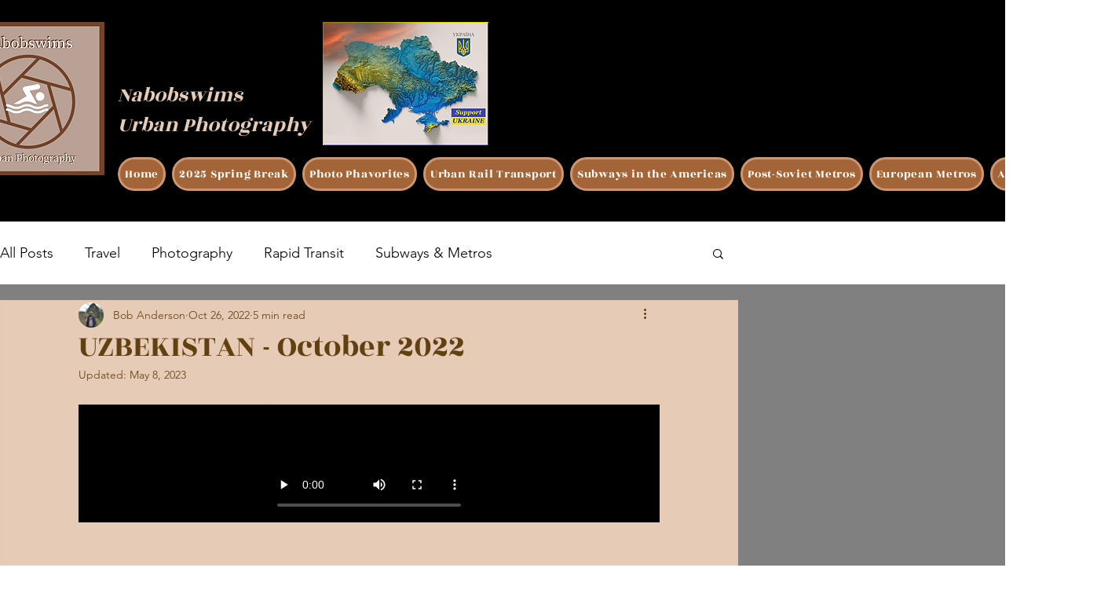

--- FILE ---
content_type: text/css; charset=utf-8
request_url: https://www.nabobswims.com/_serverless/pro-gallery-css-v4-server/layoutCss?ver=2&id=e68ji-not-scoped&items=3615_1920_1081%7C3531_1920_1080%7C3406_1920_1080&container=1744.25_740_182_720&options=gallerySizeType:px%7CenableInfiniteScroll:true%7CtitlePlacement:SHOW_ON_HOVER%7CimageMargin:5%7CgalleryLayout:0%7CisVertical:true%7CgallerySizePx:300%7CcubeType:fill%7CgalleryThumbnailsAlignment:none
body_size: -158
content:
#pro-gallery-e68ji-not-scoped [data-hook="item-container"][data-idx="0"].gallery-item-container{opacity: 1 !important;display: block !important;transition: opacity .2s ease !important;top: 0px !important;left: 0px !important;right: auto !important;height: 137px !important;width: 243px !important;} #pro-gallery-e68ji-not-scoped [data-hook="item-container"][data-idx="0"] .gallery-item-common-info-outer{height: 100% !important;} #pro-gallery-e68ji-not-scoped [data-hook="item-container"][data-idx="0"] .gallery-item-common-info{height: 100% !important;width: 100% !important;} #pro-gallery-e68ji-not-scoped [data-hook="item-container"][data-idx="0"] .gallery-item-wrapper{width: 243px !important;height: 137px !important;margin: 0 !important;} #pro-gallery-e68ji-not-scoped [data-hook="item-container"][data-idx="0"] .gallery-item-content{width: 243px !important;height: 137px !important;margin: 0px 0px !important;opacity: 1 !important;} #pro-gallery-e68ji-not-scoped [data-hook="item-container"][data-idx="0"] .gallery-item-hover{width: 243px !important;height: 137px !important;opacity: 1 !important;} #pro-gallery-e68ji-not-scoped [data-hook="item-container"][data-idx="0"] .item-hover-flex-container{width: 243px !important;height: 137px !important;margin: 0px 0px !important;opacity: 1 !important;} #pro-gallery-e68ji-not-scoped [data-hook="item-container"][data-idx="0"] .gallery-item-wrapper img{width: 100% !important;height: 100% !important;opacity: 1 !important;} #pro-gallery-e68ji-not-scoped [data-hook="item-container"][data-idx="1"].gallery-item-container{opacity: 1 !important;display: block !important;transition: opacity .2s ease !important;top: 0px !important;left: 248px !important;right: auto !important;height: 137px !important;width: 244px !important;} #pro-gallery-e68ji-not-scoped [data-hook="item-container"][data-idx="1"] .gallery-item-common-info-outer{height: 100% !important;} #pro-gallery-e68ji-not-scoped [data-hook="item-container"][data-idx="1"] .gallery-item-common-info{height: 100% !important;width: 100% !important;} #pro-gallery-e68ji-not-scoped [data-hook="item-container"][data-idx="1"] .gallery-item-wrapper{width: 244px !important;height: 137px !important;margin: 0 !important;} #pro-gallery-e68ji-not-scoped [data-hook="item-container"][data-idx="1"] .gallery-item-content{width: 244px !important;height: 137px !important;margin: 0px 0px !important;opacity: 1 !important;} #pro-gallery-e68ji-not-scoped [data-hook="item-container"][data-idx="1"] .gallery-item-hover{width: 244px !important;height: 137px !important;opacity: 1 !important;} #pro-gallery-e68ji-not-scoped [data-hook="item-container"][data-idx="1"] .item-hover-flex-container{width: 244px !important;height: 137px !important;margin: 0px 0px !important;opacity: 1 !important;} #pro-gallery-e68ji-not-scoped [data-hook="item-container"][data-idx="1"] .gallery-item-wrapper img{width: 100% !important;height: 100% !important;opacity: 1 !important;} #pro-gallery-e68ji-not-scoped [data-hook="item-container"][data-idx="2"].gallery-item-container{opacity: 1 !important;display: block !important;transition: opacity .2s ease !important;top: 0px !important;left: 497px !important;right: auto !important;height: 137px !important;width: 243px !important;} #pro-gallery-e68ji-not-scoped [data-hook="item-container"][data-idx="2"] .gallery-item-common-info-outer{height: 100% !important;} #pro-gallery-e68ji-not-scoped [data-hook="item-container"][data-idx="2"] .gallery-item-common-info{height: 100% !important;width: 100% !important;} #pro-gallery-e68ji-not-scoped [data-hook="item-container"][data-idx="2"] .gallery-item-wrapper{width: 243px !important;height: 137px !important;margin: 0 !important;} #pro-gallery-e68ji-not-scoped [data-hook="item-container"][data-idx="2"] .gallery-item-content{width: 243px !important;height: 137px !important;margin: 0px 0px !important;opacity: 1 !important;} #pro-gallery-e68ji-not-scoped [data-hook="item-container"][data-idx="2"] .gallery-item-hover{width: 243px !important;height: 137px !important;opacity: 1 !important;} #pro-gallery-e68ji-not-scoped [data-hook="item-container"][data-idx="2"] .item-hover-flex-container{width: 243px !important;height: 137px !important;margin: 0px 0px !important;opacity: 1 !important;} #pro-gallery-e68ji-not-scoped [data-hook="item-container"][data-idx="2"] .gallery-item-wrapper img{width: 100% !important;height: 100% !important;opacity: 1 !important;} #pro-gallery-e68ji-not-scoped .pro-gallery-prerender{height:137px !important;}#pro-gallery-e68ji-not-scoped {height:137px !important; width:740px !important;}#pro-gallery-e68ji-not-scoped .pro-gallery-margin-container {height:137px !important;}#pro-gallery-e68ji-not-scoped .pro-gallery {height:137px !important; width:740px !important;}#pro-gallery-e68ji-not-scoped .pro-gallery-parent-container {height:137px !important; width:745px !important;}

--- FILE ---
content_type: text/css; charset=utf-8
request_url: https://www.nabobswims.com/_serverless/pro-gallery-css-v4-server/layoutCss?ver=2&id=cgrb8-not-scoped&items=3750_1920_1081%7C3591_1920_1081%7C3228_1920_1081%7C3656_1920_1081%7C3363_1920_1081%7C3470_1920_1081%7C3570_1920_1081%7C3557_1920_1080%7C3650_1920_1081%7C3571_1920_1081%7C3265_1920_1081%7C3401_1920_1081%7C3324_1920_1081%7C3307_1920_1081%7C3460_1920_1081&container=3950.25_740_620_720&options=gallerySizeType:px%7CenableInfiniteScroll:true%7CtitlePlacement:SHOW_ON_HOVER%7CarrowsSize:23%7CthumbnailSize:120%7CgalleryLayout:3%7CisVertical:false%7CgallerySizePx:300%7CcubeType:fill%7CgalleryThumbnailsAlignment:bottom%7CthumbnailSpacings:2.5
body_size: -101
content:
#pro-gallery-cgrb8-not-scoped .pro-gallery-parent-container{ width: 740px !important; height: 620px !important; } #pro-gallery-cgrb8-not-scoped [data-hook="item-container"][data-idx="0"].gallery-item-container{opacity: 1 !important;display: block !important;transition: opacity .2s ease !important;top: 0px !important;left: 0px !important;right: auto !important;height: 493px !important;width: 740px !important;} #pro-gallery-cgrb8-not-scoped [data-hook="item-container"][data-idx="0"] .gallery-item-common-info-outer{height: 100% !important;} #pro-gallery-cgrb8-not-scoped [data-hook="item-container"][data-idx="0"] .gallery-item-common-info{height: 100% !important;width: 100% !important;} #pro-gallery-cgrb8-not-scoped [data-hook="item-container"][data-idx="0"] .gallery-item-wrapper{width: 740px !important;height: 493px !important;margin: 0 !important;} #pro-gallery-cgrb8-not-scoped [data-hook="item-container"][data-idx="0"] .gallery-item-content{width: 740px !important;height: 493px !important;margin: 0px 0px !important;opacity: 1 !important;} #pro-gallery-cgrb8-not-scoped [data-hook="item-container"][data-idx="0"] .gallery-item-hover{width: 740px !important;height: 493px !important;opacity: 1 !important;} #pro-gallery-cgrb8-not-scoped [data-hook="item-container"][data-idx="0"] .item-hover-flex-container{width: 740px !important;height: 493px !important;margin: 0px 0px !important;opacity: 1 !important;} #pro-gallery-cgrb8-not-scoped [data-hook="item-container"][data-idx="0"] .gallery-item-wrapper img{width: 100% !important;height: 100% !important;opacity: 1 !important;} #pro-gallery-cgrb8-not-scoped [data-hook="item-container"][data-idx="1"].gallery-item-container{opacity: 1 !important;display: block !important;transition: opacity .2s ease !important;top: 0px !important;left: 740px !important;right: auto !important;height: 493px !important;width: 740px !important;} #pro-gallery-cgrb8-not-scoped [data-hook="item-container"][data-idx="1"] .gallery-item-common-info-outer{height: 100% !important;} #pro-gallery-cgrb8-not-scoped [data-hook="item-container"][data-idx="1"] .gallery-item-common-info{height: 100% !important;width: 100% !important;} #pro-gallery-cgrb8-not-scoped [data-hook="item-container"][data-idx="1"] .gallery-item-wrapper{width: 740px !important;height: 493px !important;margin: 0 !important;} #pro-gallery-cgrb8-not-scoped [data-hook="item-container"][data-idx="1"] .gallery-item-content{width: 740px !important;height: 493px !important;margin: 0px 0px !important;opacity: 1 !important;} #pro-gallery-cgrb8-not-scoped [data-hook="item-container"][data-idx="1"] .gallery-item-hover{width: 740px !important;height: 493px !important;opacity: 1 !important;} #pro-gallery-cgrb8-not-scoped [data-hook="item-container"][data-idx="1"] .item-hover-flex-container{width: 740px !important;height: 493px !important;margin: 0px 0px !important;opacity: 1 !important;} #pro-gallery-cgrb8-not-scoped [data-hook="item-container"][data-idx="1"] .gallery-item-wrapper img{width: 100% !important;height: 100% !important;opacity: 1 !important;} #pro-gallery-cgrb8-not-scoped [data-hook="item-container"][data-idx="2"].gallery-item-container{opacity: 1 !important;display: block !important;transition: opacity .2s ease !important;top: 0px !important;left: 1480px !important;right: auto !important;height: 493px !important;width: 740px !important;} #pro-gallery-cgrb8-not-scoped [data-hook="item-container"][data-idx="2"] .gallery-item-common-info-outer{height: 100% !important;} #pro-gallery-cgrb8-not-scoped [data-hook="item-container"][data-idx="2"] .gallery-item-common-info{height: 100% !important;width: 100% !important;} #pro-gallery-cgrb8-not-scoped [data-hook="item-container"][data-idx="2"] .gallery-item-wrapper{width: 740px !important;height: 493px !important;margin: 0 !important;} #pro-gallery-cgrb8-not-scoped [data-hook="item-container"][data-idx="2"] .gallery-item-content{width: 740px !important;height: 493px !important;margin: 0px 0px !important;opacity: 1 !important;} #pro-gallery-cgrb8-not-scoped [data-hook="item-container"][data-idx="2"] .gallery-item-hover{width: 740px !important;height: 493px !important;opacity: 1 !important;} #pro-gallery-cgrb8-not-scoped [data-hook="item-container"][data-idx="2"] .item-hover-flex-container{width: 740px !important;height: 493px !important;margin: 0px 0px !important;opacity: 1 !important;} #pro-gallery-cgrb8-not-scoped [data-hook="item-container"][data-idx="2"] .gallery-item-wrapper img{width: 100% !important;height: 100% !important;opacity: 1 !important;} #pro-gallery-cgrb8-not-scoped [data-hook="item-container"][data-idx="3"]{display: none !important;} #pro-gallery-cgrb8-not-scoped [data-hook="item-container"][data-idx="4"]{display: none !important;} #pro-gallery-cgrb8-not-scoped [data-hook="item-container"][data-idx="5"]{display: none !important;} #pro-gallery-cgrb8-not-scoped [data-hook="item-container"][data-idx="6"]{display: none !important;} #pro-gallery-cgrb8-not-scoped [data-hook="item-container"][data-idx="7"]{display: none !important;} #pro-gallery-cgrb8-not-scoped [data-hook="item-container"][data-idx="8"]{display: none !important;} #pro-gallery-cgrb8-not-scoped [data-hook="item-container"][data-idx="9"]{display: none !important;} #pro-gallery-cgrb8-not-scoped [data-hook="item-container"][data-idx="10"]{display: none !important;} #pro-gallery-cgrb8-not-scoped [data-hook="item-container"][data-idx="11"]{display: none !important;} #pro-gallery-cgrb8-not-scoped [data-hook="item-container"][data-idx="12"]{display: none !important;} #pro-gallery-cgrb8-not-scoped [data-hook="item-container"][data-idx="13"]{display: none !important;} #pro-gallery-cgrb8-not-scoped [data-hook="item-container"][data-idx="14"]{display: none !important;} #pro-gallery-cgrb8-not-scoped .pro-gallery-prerender{height:620px !important;}#pro-gallery-cgrb8-not-scoped {height:620px !important; width:740px !important;}#pro-gallery-cgrb8-not-scoped .pro-gallery-margin-container {height:620px !important;}#pro-gallery-cgrb8-not-scoped .one-row:not(.thumbnails-gallery) {height:492.5px !important; width:740px !important;}#pro-gallery-cgrb8-not-scoped .one-row:not(.thumbnails-gallery) .gallery-horizontal-scroll {height:492.5px !important;}#pro-gallery-cgrb8-not-scoped .pro-gallery-parent-container:not(.gallery-slideshow) [data-hook=group-view] .item-link-wrapper::before {height:492.5px !important; width:740px !important;}#pro-gallery-cgrb8-not-scoped .pro-gallery-parent-container {height:620px !important; width:740px !important;}